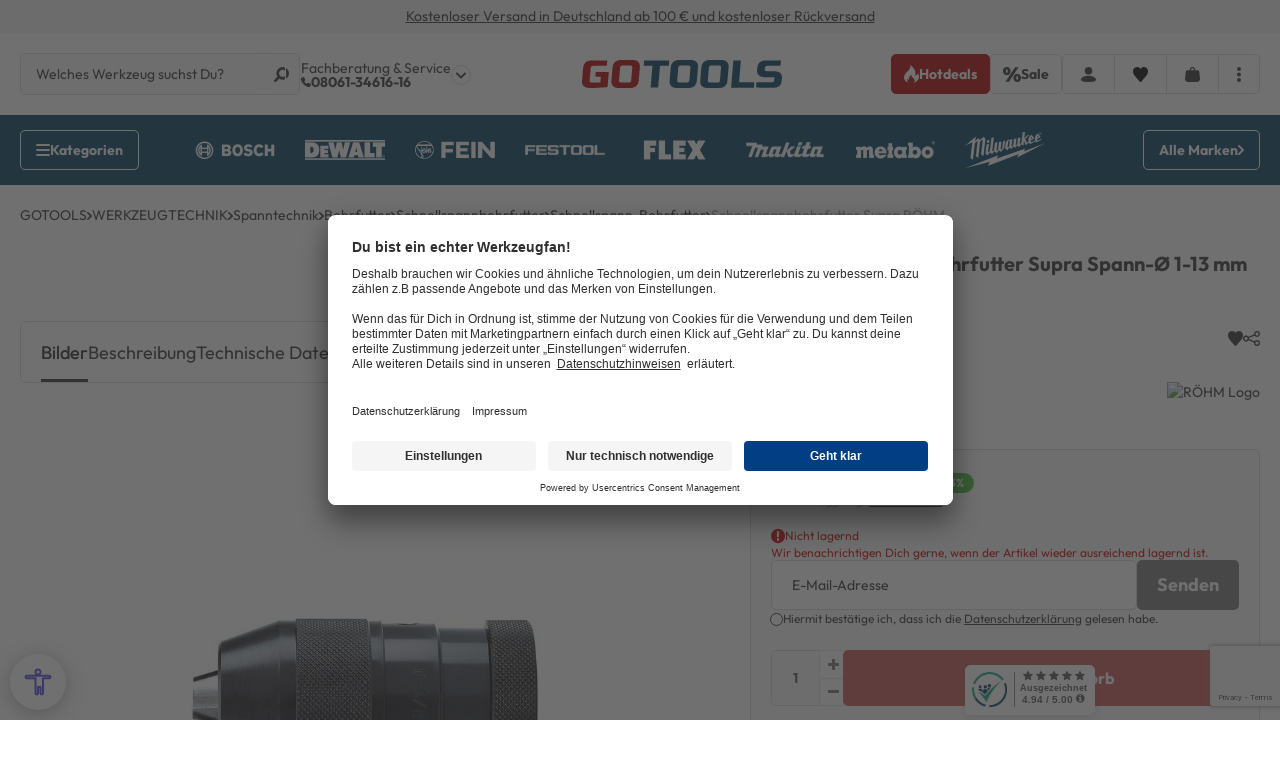

--- FILE ---
content_type: text/html; charset=utf-8
request_url: https://www.google.com/recaptcha/api2/anchor?ar=1&k=6Lcd8e0qAAAAAIzL0DKhg7JOoUWDzXwOSlBwq4Dh&co=aHR0cHM6Ly93d3cuZ290b29scy5kZTo0NDM.&hl=en&v=PoyoqOPhxBO7pBk68S4YbpHZ&size=invisible&anchor-ms=20000&execute-ms=30000&cb=lmg6p3uj8hco
body_size: 48742
content:
<!DOCTYPE HTML><html dir="ltr" lang="en"><head><meta http-equiv="Content-Type" content="text/html; charset=UTF-8">
<meta http-equiv="X-UA-Compatible" content="IE=edge">
<title>reCAPTCHA</title>
<style type="text/css">
/* cyrillic-ext */
@font-face {
  font-family: 'Roboto';
  font-style: normal;
  font-weight: 400;
  font-stretch: 100%;
  src: url(//fonts.gstatic.com/s/roboto/v48/KFO7CnqEu92Fr1ME7kSn66aGLdTylUAMa3GUBHMdazTgWw.woff2) format('woff2');
  unicode-range: U+0460-052F, U+1C80-1C8A, U+20B4, U+2DE0-2DFF, U+A640-A69F, U+FE2E-FE2F;
}
/* cyrillic */
@font-face {
  font-family: 'Roboto';
  font-style: normal;
  font-weight: 400;
  font-stretch: 100%;
  src: url(//fonts.gstatic.com/s/roboto/v48/KFO7CnqEu92Fr1ME7kSn66aGLdTylUAMa3iUBHMdazTgWw.woff2) format('woff2');
  unicode-range: U+0301, U+0400-045F, U+0490-0491, U+04B0-04B1, U+2116;
}
/* greek-ext */
@font-face {
  font-family: 'Roboto';
  font-style: normal;
  font-weight: 400;
  font-stretch: 100%;
  src: url(//fonts.gstatic.com/s/roboto/v48/KFO7CnqEu92Fr1ME7kSn66aGLdTylUAMa3CUBHMdazTgWw.woff2) format('woff2');
  unicode-range: U+1F00-1FFF;
}
/* greek */
@font-face {
  font-family: 'Roboto';
  font-style: normal;
  font-weight: 400;
  font-stretch: 100%;
  src: url(//fonts.gstatic.com/s/roboto/v48/KFO7CnqEu92Fr1ME7kSn66aGLdTylUAMa3-UBHMdazTgWw.woff2) format('woff2');
  unicode-range: U+0370-0377, U+037A-037F, U+0384-038A, U+038C, U+038E-03A1, U+03A3-03FF;
}
/* math */
@font-face {
  font-family: 'Roboto';
  font-style: normal;
  font-weight: 400;
  font-stretch: 100%;
  src: url(//fonts.gstatic.com/s/roboto/v48/KFO7CnqEu92Fr1ME7kSn66aGLdTylUAMawCUBHMdazTgWw.woff2) format('woff2');
  unicode-range: U+0302-0303, U+0305, U+0307-0308, U+0310, U+0312, U+0315, U+031A, U+0326-0327, U+032C, U+032F-0330, U+0332-0333, U+0338, U+033A, U+0346, U+034D, U+0391-03A1, U+03A3-03A9, U+03B1-03C9, U+03D1, U+03D5-03D6, U+03F0-03F1, U+03F4-03F5, U+2016-2017, U+2034-2038, U+203C, U+2040, U+2043, U+2047, U+2050, U+2057, U+205F, U+2070-2071, U+2074-208E, U+2090-209C, U+20D0-20DC, U+20E1, U+20E5-20EF, U+2100-2112, U+2114-2115, U+2117-2121, U+2123-214F, U+2190, U+2192, U+2194-21AE, U+21B0-21E5, U+21F1-21F2, U+21F4-2211, U+2213-2214, U+2216-22FF, U+2308-230B, U+2310, U+2319, U+231C-2321, U+2336-237A, U+237C, U+2395, U+239B-23B7, U+23D0, U+23DC-23E1, U+2474-2475, U+25AF, U+25B3, U+25B7, U+25BD, U+25C1, U+25CA, U+25CC, U+25FB, U+266D-266F, U+27C0-27FF, U+2900-2AFF, U+2B0E-2B11, U+2B30-2B4C, U+2BFE, U+3030, U+FF5B, U+FF5D, U+1D400-1D7FF, U+1EE00-1EEFF;
}
/* symbols */
@font-face {
  font-family: 'Roboto';
  font-style: normal;
  font-weight: 400;
  font-stretch: 100%;
  src: url(//fonts.gstatic.com/s/roboto/v48/KFO7CnqEu92Fr1ME7kSn66aGLdTylUAMaxKUBHMdazTgWw.woff2) format('woff2');
  unicode-range: U+0001-000C, U+000E-001F, U+007F-009F, U+20DD-20E0, U+20E2-20E4, U+2150-218F, U+2190, U+2192, U+2194-2199, U+21AF, U+21E6-21F0, U+21F3, U+2218-2219, U+2299, U+22C4-22C6, U+2300-243F, U+2440-244A, U+2460-24FF, U+25A0-27BF, U+2800-28FF, U+2921-2922, U+2981, U+29BF, U+29EB, U+2B00-2BFF, U+4DC0-4DFF, U+FFF9-FFFB, U+10140-1018E, U+10190-1019C, U+101A0, U+101D0-101FD, U+102E0-102FB, U+10E60-10E7E, U+1D2C0-1D2D3, U+1D2E0-1D37F, U+1F000-1F0FF, U+1F100-1F1AD, U+1F1E6-1F1FF, U+1F30D-1F30F, U+1F315, U+1F31C, U+1F31E, U+1F320-1F32C, U+1F336, U+1F378, U+1F37D, U+1F382, U+1F393-1F39F, U+1F3A7-1F3A8, U+1F3AC-1F3AF, U+1F3C2, U+1F3C4-1F3C6, U+1F3CA-1F3CE, U+1F3D4-1F3E0, U+1F3ED, U+1F3F1-1F3F3, U+1F3F5-1F3F7, U+1F408, U+1F415, U+1F41F, U+1F426, U+1F43F, U+1F441-1F442, U+1F444, U+1F446-1F449, U+1F44C-1F44E, U+1F453, U+1F46A, U+1F47D, U+1F4A3, U+1F4B0, U+1F4B3, U+1F4B9, U+1F4BB, U+1F4BF, U+1F4C8-1F4CB, U+1F4D6, U+1F4DA, U+1F4DF, U+1F4E3-1F4E6, U+1F4EA-1F4ED, U+1F4F7, U+1F4F9-1F4FB, U+1F4FD-1F4FE, U+1F503, U+1F507-1F50B, U+1F50D, U+1F512-1F513, U+1F53E-1F54A, U+1F54F-1F5FA, U+1F610, U+1F650-1F67F, U+1F687, U+1F68D, U+1F691, U+1F694, U+1F698, U+1F6AD, U+1F6B2, U+1F6B9-1F6BA, U+1F6BC, U+1F6C6-1F6CF, U+1F6D3-1F6D7, U+1F6E0-1F6EA, U+1F6F0-1F6F3, U+1F6F7-1F6FC, U+1F700-1F7FF, U+1F800-1F80B, U+1F810-1F847, U+1F850-1F859, U+1F860-1F887, U+1F890-1F8AD, U+1F8B0-1F8BB, U+1F8C0-1F8C1, U+1F900-1F90B, U+1F93B, U+1F946, U+1F984, U+1F996, U+1F9E9, U+1FA00-1FA6F, U+1FA70-1FA7C, U+1FA80-1FA89, U+1FA8F-1FAC6, U+1FACE-1FADC, U+1FADF-1FAE9, U+1FAF0-1FAF8, U+1FB00-1FBFF;
}
/* vietnamese */
@font-face {
  font-family: 'Roboto';
  font-style: normal;
  font-weight: 400;
  font-stretch: 100%;
  src: url(//fonts.gstatic.com/s/roboto/v48/KFO7CnqEu92Fr1ME7kSn66aGLdTylUAMa3OUBHMdazTgWw.woff2) format('woff2');
  unicode-range: U+0102-0103, U+0110-0111, U+0128-0129, U+0168-0169, U+01A0-01A1, U+01AF-01B0, U+0300-0301, U+0303-0304, U+0308-0309, U+0323, U+0329, U+1EA0-1EF9, U+20AB;
}
/* latin-ext */
@font-face {
  font-family: 'Roboto';
  font-style: normal;
  font-weight: 400;
  font-stretch: 100%;
  src: url(//fonts.gstatic.com/s/roboto/v48/KFO7CnqEu92Fr1ME7kSn66aGLdTylUAMa3KUBHMdazTgWw.woff2) format('woff2');
  unicode-range: U+0100-02BA, U+02BD-02C5, U+02C7-02CC, U+02CE-02D7, U+02DD-02FF, U+0304, U+0308, U+0329, U+1D00-1DBF, U+1E00-1E9F, U+1EF2-1EFF, U+2020, U+20A0-20AB, U+20AD-20C0, U+2113, U+2C60-2C7F, U+A720-A7FF;
}
/* latin */
@font-face {
  font-family: 'Roboto';
  font-style: normal;
  font-weight: 400;
  font-stretch: 100%;
  src: url(//fonts.gstatic.com/s/roboto/v48/KFO7CnqEu92Fr1ME7kSn66aGLdTylUAMa3yUBHMdazQ.woff2) format('woff2');
  unicode-range: U+0000-00FF, U+0131, U+0152-0153, U+02BB-02BC, U+02C6, U+02DA, U+02DC, U+0304, U+0308, U+0329, U+2000-206F, U+20AC, U+2122, U+2191, U+2193, U+2212, U+2215, U+FEFF, U+FFFD;
}
/* cyrillic-ext */
@font-face {
  font-family: 'Roboto';
  font-style: normal;
  font-weight: 500;
  font-stretch: 100%;
  src: url(//fonts.gstatic.com/s/roboto/v48/KFO7CnqEu92Fr1ME7kSn66aGLdTylUAMa3GUBHMdazTgWw.woff2) format('woff2');
  unicode-range: U+0460-052F, U+1C80-1C8A, U+20B4, U+2DE0-2DFF, U+A640-A69F, U+FE2E-FE2F;
}
/* cyrillic */
@font-face {
  font-family: 'Roboto';
  font-style: normal;
  font-weight: 500;
  font-stretch: 100%;
  src: url(//fonts.gstatic.com/s/roboto/v48/KFO7CnqEu92Fr1ME7kSn66aGLdTylUAMa3iUBHMdazTgWw.woff2) format('woff2');
  unicode-range: U+0301, U+0400-045F, U+0490-0491, U+04B0-04B1, U+2116;
}
/* greek-ext */
@font-face {
  font-family: 'Roboto';
  font-style: normal;
  font-weight: 500;
  font-stretch: 100%;
  src: url(//fonts.gstatic.com/s/roboto/v48/KFO7CnqEu92Fr1ME7kSn66aGLdTylUAMa3CUBHMdazTgWw.woff2) format('woff2');
  unicode-range: U+1F00-1FFF;
}
/* greek */
@font-face {
  font-family: 'Roboto';
  font-style: normal;
  font-weight: 500;
  font-stretch: 100%;
  src: url(//fonts.gstatic.com/s/roboto/v48/KFO7CnqEu92Fr1ME7kSn66aGLdTylUAMa3-UBHMdazTgWw.woff2) format('woff2');
  unicode-range: U+0370-0377, U+037A-037F, U+0384-038A, U+038C, U+038E-03A1, U+03A3-03FF;
}
/* math */
@font-face {
  font-family: 'Roboto';
  font-style: normal;
  font-weight: 500;
  font-stretch: 100%;
  src: url(//fonts.gstatic.com/s/roboto/v48/KFO7CnqEu92Fr1ME7kSn66aGLdTylUAMawCUBHMdazTgWw.woff2) format('woff2');
  unicode-range: U+0302-0303, U+0305, U+0307-0308, U+0310, U+0312, U+0315, U+031A, U+0326-0327, U+032C, U+032F-0330, U+0332-0333, U+0338, U+033A, U+0346, U+034D, U+0391-03A1, U+03A3-03A9, U+03B1-03C9, U+03D1, U+03D5-03D6, U+03F0-03F1, U+03F4-03F5, U+2016-2017, U+2034-2038, U+203C, U+2040, U+2043, U+2047, U+2050, U+2057, U+205F, U+2070-2071, U+2074-208E, U+2090-209C, U+20D0-20DC, U+20E1, U+20E5-20EF, U+2100-2112, U+2114-2115, U+2117-2121, U+2123-214F, U+2190, U+2192, U+2194-21AE, U+21B0-21E5, U+21F1-21F2, U+21F4-2211, U+2213-2214, U+2216-22FF, U+2308-230B, U+2310, U+2319, U+231C-2321, U+2336-237A, U+237C, U+2395, U+239B-23B7, U+23D0, U+23DC-23E1, U+2474-2475, U+25AF, U+25B3, U+25B7, U+25BD, U+25C1, U+25CA, U+25CC, U+25FB, U+266D-266F, U+27C0-27FF, U+2900-2AFF, U+2B0E-2B11, U+2B30-2B4C, U+2BFE, U+3030, U+FF5B, U+FF5D, U+1D400-1D7FF, U+1EE00-1EEFF;
}
/* symbols */
@font-face {
  font-family: 'Roboto';
  font-style: normal;
  font-weight: 500;
  font-stretch: 100%;
  src: url(//fonts.gstatic.com/s/roboto/v48/KFO7CnqEu92Fr1ME7kSn66aGLdTylUAMaxKUBHMdazTgWw.woff2) format('woff2');
  unicode-range: U+0001-000C, U+000E-001F, U+007F-009F, U+20DD-20E0, U+20E2-20E4, U+2150-218F, U+2190, U+2192, U+2194-2199, U+21AF, U+21E6-21F0, U+21F3, U+2218-2219, U+2299, U+22C4-22C6, U+2300-243F, U+2440-244A, U+2460-24FF, U+25A0-27BF, U+2800-28FF, U+2921-2922, U+2981, U+29BF, U+29EB, U+2B00-2BFF, U+4DC0-4DFF, U+FFF9-FFFB, U+10140-1018E, U+10190-1019C, U+101A0, U+101D0-101FD, U+102E0-102FB, U+10E60-10E7E, U+1D2C0-1D2D3, U+1D2E0-1D37F, U+1F000-1F0FF, U+1F100-1F1AD, U+1F1E6-1F1FF, U+1F30D-1F30F, U+1F315, U+1F31C, U+1F31E, U+1F320-1F32C, U+1F336, U+1F378, U+1F37D, U+1F382, U+1F393-1F39F, U+1F3A7-1F3A8, U+1F3AC-1F3AF, U+1F3C2, U+1F3C4-1F3C6, U+1F3CA-1F3CE, U+1F3D4-1F3E0, U+1F3ED, U+1F3F1-1F3F3, U+1F3F5-1F3F7, U+1F408, U+1F415, U+1F41F, U+1F426, U+1F43F, U+1F441-1F442, U+1F444, U+1F446-1F449, U+1F44C-1F44E, U+1F453, U+1F46A, U+1F47D, U+1F4A3, U+1F4B0, U+1F4B3, U+1F4B9, U+1F4BB, U+1F4BF, U+1F4C8-1F4CB, U+1F4D6, U+1F4DA, U+1F4DF, U+1F4E3-1F4E6, U+1F4EA-1F4ED, U+1F4F7, U+1F4F9-1F4FB, U+1F4FD-1F4FE, U+1F503, U+1F507-1F50B, U+1F50D, U+1F512-1F513, U+1F53E-1F54A, U+1F54F-1F5FA, U+1F610, U+1F650-1F67F, U+1F687, U+1F68D, U+1F691, U+1F694, U+1F698, U+1F6AD, U+1F6B2, U+1F6B9-1F6BA, U+1F6BC, U+1F6C6-1F6CF, U+1F6D3-1F6D7, U+1F6E0-1F6EA, U+1F6F0-1F6F3, U+1F6F7-1F6FC, U+1F700-1F7FF, U+1F800-1F80B, U+1F810-1F847, U+1F850-1F859, U+1F860-1F887, U+1F890-1F8AD, U+1F8B0-1F8BB, U+1F8C0-1F8C1, U+1F900-1F90B, U+1F93B, U+1F946, U+1F984, U+1F996, U+1F9E9, U+1FA00-1FA6F, U+1FA70-1FA7C, U+1FA80-1FA89, U+1FA8F-1FAC6, U+1FACE-1FADC, U+1FADF-1FAE9, U+1FAF0-1FAF8, U+1FB00-1FBFF;
}
/* vietnamese */
@font-face {
  font-family: 'Roboto';
  font-style: normal;
  font-weight: 500;
  font-stretch: 100%;
  src: url(//fonts.gstatic.com/s/roboto/v48/KFO7CnqEu92Fr1ME7kSn66aGLdTylUAMa3OUBHMdazTgWw.woff2) format('woff2');
  unicode-range: U+0102-0103, U+0110-0111, U+0128-0129, U+0168-0169, U+01A0-01A1, U+01AF-01B0, U+0300-0301, U+0303-0304, U+0308-0309, U+0323, U+0329, U+1EA0-1EF9, U+20AB;
}
/* latin-ext */
@font-face {
  font-family: 'Roboto';
  font-style: normal;
  font-weight: 500;
  font-stretch: 100%;
  src: url(//fonts.gstatic.com/s/roboto/v48/KFO7CnqEu92Fr1ME7kSn66aGLdTylUAMa3KUBHMdazTgWw.woff2) format('woff2');
  unicode-range: U+0100-02BA, U+02BD-02C5, U+02C7-02CC, U+02CE-02D7, U+02DD-02FF, U+0304, U+0308, U+0329, U+1D00-1DBF, U+1E00-1E9F, U+1EF2-1EFF, U+2020, U+20A0-20AB, U+20AD-20C0, U+2113, U+2C60-2C7F, U+A720-A7FF;
}
/* latin */
@font-face {
  font-family: 'Roboto';
  font-style: normal;
  font-weight: 500;
  font-stretch: 100%;
  src: url(//fonts.gstatic.com/s/roboto/v48/KFO7CnqEu92Fr1ME7kSn66aGLdTylUAMa3yUBHMdazQ.woff2) format('woff2');
  unicode-range: U+0000-00FF, U+0131, U+0152-0153, U+02BB-02BC, U+02C6, U+02DA, U+02DC, U+0304, U+0308, U+0329, U+2000-206F, U+20AC, U+2122, U+2191, U+2193, U+2212, U+2215, U+FEFF, U+FFFD;
}
/* cyrillic-ext */
@font-face {
  font-family: 'Roboto';
  font-style: normal;
  font-weight: 900;
  font-stretch: 100%;
  src: url(//fonts.gstatic.com/s/roboto/v48/KFO7CnqEu92Fr1ME7kSn66aGLdTylUAMa3GUBHMdazTgWw.woff2) format('woff2');
  unicode-range: U+0460-052F, U+1C80-1C8A, U+20B4, U+2DE0-2DFF, U+A640-A69F, U+FE2E-FE2F;
}
/* cyrillic */
@font-face {
  font-family: 'Roboto';
  font-style: normal;
  font-weight: 900;
  font-stretch: 100%;
  src: url(//fonts.gstatic.com/s/roboto/v48/KFO7CnqEu92Fr1ME7kSn66aGLdTylUAMa3iUBHMdazTgWw.woff2) format('woff2');
  unicode-range: U+0301, U+0400-045F, U+0490-0491, U+04B0-04B1, U+2116;
}
/* greek-ext */
@font-face {
  font-family: 'Roboto';
  font-style: normal;
  font-weight: 900;
  font-stretch: 100%;
  src: url(//fonts.gstatic.com/s/roboto/v48/KFO7CnqEu92Fr1ME7kSn66aGLdTylUAMa3CUBHMdazTgWw.woff2) format('woff2');
  unicode-range: U+1F00-1FFF;
}
/* greek */
@font-face {
  font-family: 'Roboto';
  font-style: normal;
  font-weight: 900;
  font-stretch: 100%;
  src: url(//fonts.gstatic.com/s/roboto/v48/KFO7CnqEu92Fr1ME7kSn66aGLdTylUAMa3-UBHMdazTgWw.woff2) format('woff2');
  unicode-range: U+0370-0377, U+037A-037F, U+0384-038A, U+038C, U+038E-03A1, U+03A3-03FF;
}
/* math */
@font-face {
  font-family: 'Roboto';
  font-style: normal;
  font-weight: 900;
  font-stretch: 100%;
  src: url(//fonts.gstatic.com/s/roboto/v48/KFO7CnqEu92Fr1ME7kSn66aGLdTylUAMawCUBHMdazTgWw.woff2) format('woff2');
  unicode-range: U+0302-0303, U+0305, U+0307-0308, U+0310, U+0312, U+0315, U+031A, U+0326-0327, U+032C, U+032F-0330, U+0332-0333, U+0338, U+033A, U+0346, U+034D, U+0391-03A1, U+03A3-03A9, U+03B1-03C9, U+03D1, U+03D5-03D6, U+03F0-03F1, U+03F4-03F5, U+2016-2017, U+2034-2038, U+203C, U+2040, U+2043, U+2047, U+2050, U+2057, U+205F, U+2070-2071, U+2074-208E, U+2090-209C, U+20D0-20DC, U+20E1, U+20E5-20EF, U+2100-2112, U+2114-2115, U+2117-2121, U+2123-214F, U+2190, U+2192, U+2194-21AE, U+21B0-21E5, U+21F1-21F2, U+21F4-2211, U+2213-2214, U+2216-22FF, U+2308-230B, U+2310, U+2319, U+231C-2321, U+2336-237A, U+237C, U+2395, U+239B-23B7, U+23D0, U+23DC-23E1, U+2474-2475, U+25AF, U+25B3, U+25B7, U+25BD, U+25C1, U+25CA, U+25CC, U+25FB, U+266D-266F, U+27C0-27FF, U+2900-2AFF, U+2B0E-2B11, U+2B30-2B4C, U+2BFE, U+3030, U+FF5B, U+FF5D, U+1D400-1D7FF, U+1EE00-1EEFF;
}
/* symbols */
@font-face {
  font-family: 'Roboto';
  font-style: normal;
  font-weight: 900;
  font-stretch: 100%;
  src: url(//fonts.gstatic.com/s/roboto/v48/KFO7CnqEu92Fr1ME7kSn66aGLdTylUAMaxKUBHMdazTgWw.woff2) format('woff2');
  unicode-range: U+0001-000C, U+000E-001F, U+007F-009F, U+20DD-20E0, U+20E2-20E4, U+2150-218F, U+2190, U+2192, U+2194-2199, U+21AF, U+21E6-21F0, U+21F3, U+2218-2219, U+2299, U+22C4-22C6, U+2300-243F, U+2440-244A, U+2460-24FF, U+25A0-27BF, U+2800-28FF, U+2921-2922, U+2981, U+29BF, U+29EB, U+2B00-2BFF, U+4DC0-4DFF, U+FFF9-FFFB, U+10140-1018E, U+10190-1019C, U+101A0, U+101D0-101FD, U+102E0-102FB, U+10E60-10E7E, U+1D2C0-1D2D3, U+1D2E0-1D37F, U+1F000-1F0FF, U+1F100-1F1AD, U+1F1E6-1F1FF, U+1F30D-1F30F, U+1F315, U+1F31C, U+1F31E, U+1F320-1F32C, U+1F336, U+1F378, U+1F37D, U+1F382, U+1F393-1F39F, U+1F3A7-1F3A8, U+1F3AC-1F3AF, U+1F3C2, U+1F3C4-1F3C6, U+1F3CA-1F3CE, U+1F3D4-1F3E0, U+1F3ED, U+1F3F1-1F3F3, U+1F3F5-1F3F7, U+1F408, U+1F415, U+1F41F, U+1F426, U+1F43F, U+1F441-1F442, U+1F444, U+1F446-1F449, U+1F44C-1F44E, U+1F453, U+1F46A, U+1F47D, U+1F4A3, U+1F4B0, U+1F4B3, U+1F4B9, U+1F4BB, U+1F4BF, U+1F4C8-1F4CB, U+1F4D6, U+1F4DA, U+1F4DF, U+1F4E3-1F4E6, U+1F4EA-1F4ED, U+1F4F7, U+1F4F9-1F4FB, U+1F4FD-1F4FE, U+1F503, U+1F507-1F50B, U+1F50D, U+1F512-1F513, U+1F53E-1F54A, U+1F54F-1F5FA, U+1F610, U+1F650-1F67F, U+1F687, U+1F68D, U+1F691, U+1F694, U+1F698, U+1F6AD, U+1F6B2, U+1F6B9-1F6BA, U+1F6BC, U+1F6C6-1F6CF, U+1F6D3-1F6D7, U+1F6E0-1F6EA, U+1F6F0-1F6F3, U+1F6F7-1F6FC, U+1F700-1F7FF, U+1F800-1F80B, U+1F810-1F847, U+1F850-1F859, U+1F860-1F887, U+1F890-1F8AD, U+1F8B0-1F8BB, U+1F8C0-1F8C1, U+1F900-1F90B, U+1F93B, U+1F946, U+1F984, U+1F996, U+1F9E9, U+1FA00-1FA6F, U+1FA70-1FA7C, U+1FA80-1FA89, U+1FA8F-1FAC6, U+1FACE-1FADC, U+1FADF-1FAE9, U+1FAF0-1FAF8, U+1FB00-1FBFF;
}
/* vietnamese */
@font-face {
  font-family: 'Roboto';
  font-style: normal;
  font-weight: 900;
  font-stretch: 100%;
  src: url(//fonts.gstatic.com/s/roboto/v48/KFO7CnqEu92Fr1ME7kSn66aGLdTylUAMa3OUBHMdazTgWw.woff2) format('woff2');
  unicode-range: U+0102-0103, U+0110-0111, U+0128-0129, U+0168-0169, U+01A0-01A1, U+01AF-01B0, U+0300-0301, U+0303-0304, U+0308-0309, U+0323, U+0329, U+1EA0-1EF9, U+20AB;
}
/* latin-ext */
@font-face {
  font-family: 'Roboto';
  font-style: normal;
  font-weight: 900;
  font-stretch: 100%;
  src: url(//fonts.gstatic.com/s/roboto/v48/KFO7CnqEu92Fr1ME7kSn66aGLdTylUAMa3KUBHMdazTgWw.woff2) format('woff2');
  unicode-range: U+0100-02BA, U+02BD-02C5, U+02C7-02CC, U+02CE-02D7, U+02DD-02FF, U+0304, U+0308, U+0329, U+1D00-1DBF, U+1E00-1E9F, U+1EF2-1EFF, U+2020, U+20A0-20AB, U+20AD-20C0, U+2113, U+2C60-2C7F, U+A720-A7FF;
}
/* latin */
@font-face {
  font-family: 'Roboto';
  font-style: normal;
  font-weight: 900;
  font-stretch: 100%;
  src: url(//fonts.gstatic.com/s/roboto/v48/KFO7CnqEu92Fr1ME7kSn66aGLdTylUAMa3yUBHMdazQ.woff2) format('woff2');
  unicode-range: U+0000-00FF, U+0131, U+0152-0153, U+02BB-02BC, U+02C6, U+02DA, U+02DC, U+0304, U+0308, U+0329, U+2000-206F, U+20AC, U+2122, U+2191, U+2193, U+2212, U+2215, U+FEFF, U+FFFD;
}

</style>
<link rel="stylesheet" type="text/css" href="https://www.gstatic.com/recaptcha/releases/PoyoqOPhxBO7pBk68S4YbpHZ/styles__ltr.css">
<script nonce="h-IIoeZNqkgHJwCJSFZpqw" type="text/javascript">window['__recaptcha_api'] = 'https://www.google.com/recaptcha/api2/';</script>
<script type="text/javascript" src="https://www.gstatic.com/recaptcha/releases/PoyoqOPhxBO7pBk68S4YbpHZ/recaptcha__en.js" nonce="h-IIoeZNqkgHJwCJSFZpqw">
      
    </script></head>
<body><div id="rc-anchor-alert" class="rc-anchor-alert"></div>
<input type="hidden" id="recaptcha-token" value="[base64]">
<script type="text/javascript" nonce="h-IIoeZNqkgHJwCJSFZpqw">
      recaptcha.anchor.Main.init("[\x22ainput\x22,[\x22bgdata\x22,\x22\x22,\[base64]/[base64]/[base64]/bmV3IHJbeF0oY1swXSk6RT09Mj9uZXcgclt4XShjWzBdLGNbMV0pOkU9PTM/bmV3IHJbeF0oY1swXSxjWzFdLGNbMl0pOkU9PTQ/[base64]/[base64]/[base64]/[base64]/[base64]/[base64]/[base64]/[base64]\x22,\[base64]\\u003d\x22,\[base64]/DqMO+esO+woQ9P8KnPWDCksO6w4PChV3CgShVw67Cs8OOw78CS01mE8KAPRnCqR/ChFUhwrnDk8Onw6rDrRjDtxZ1OBVufMKRwrsBJMOfw61hwoxNOcKKwqvDlsO/w6kfw5HCkSRfFhvCk8Omw5xRXsKbw6TDlMK0w4jChho5wpx4Sgw1XHoGw4Bqwpllw65GNsKOO8O4w6zDhmxZKcOxw7/Di8O3AmVJw43CmlDDskXDvh/Cp8KfdhhdNcO3cMOzw4hNw5bCmXjCusOmw6rCnMO0w5MQc1JEb8OHaSPCjcOrCjY5w7UlwpXDtcOXw7TCqcOHwpHCth1lw6HCnsK9woxSwo7Dghh4wp/DtsK1w4BpwoUOAcKqJ8OWw6HDsXpkTRBTwo7DksKFwpnCrF3DsH3DpyTCh2vCmxjDom0YwrYuSCHCpcKmw6jClMKuwqJyAT3CmMKKw4/DtX5rOsKCw77ClSBQwo1mGVwTwpA6KFXDhGM9w7wcMlx1wpPChVQ+wqZbHcKNXwTDrXHCj8ONw7HDrsKra8K9wqYuwqHCs8K3wp1mJcOCwoTCmMKZPsKKZRPDmMOIHw/DpUh/P8KrwqPChcOMcMKldcKSwrDCk1/Dry7DkgTCqTjCp8OHPAskw5Viw6XDssKiK1bDnmHCnRYEw7nCusK3MsKHwpMlw61jwoLCpsOoScOgAELCjMKUw5zDsx/CqWfDncKyw51SKsOcRXUfVMK6BsK6EMK7D2I+EsKUwrQ0HFvCoMKZTcOHw4Ebwr8xaWtzw7tvworDm8KzS8KVwpA2w4vDo8KpwqzDk1gqfMKEwrfDsV7DqMKew7I5wr5ewqvCu8OUw7TCvhhGw5JKwrNrw6jCmgHDkVhMbmpYSsKhwr0lR8OMw5bDlE/[base64]/CiMOMXsK7wqbCjT3DvGhxwpgLw7cTwoRNwpkww6RyY8KUU8Kzw5DCuMK5I8KlIGHDqwcsRMObwq/DtsO5w71sSMOzAMOCwqbDv8OucWhdwr3Ck1DDlsO6IcOmwoDCnhrCt25QacO8TzlSM8O3w4lIw7gRwrrCs8OvFSt6w6bCpQTDp8K4dhR9w6LDrgrCjcOEwrfDtlzCmj0+AlDDtxczCMK6wq7CjBXCt8OJHifDqjBNIXlBV8KncGTCusO9wpZrwoc/w5VJBMKlwqDDjsOow7nDh1LDghgkLsK+YMOvJXzChcOeXCYoNsO4XWF0KzDDhsKMwrLDrmvCj8KYw60Rw609woIjw4wZXlDCosOxZcKfHMO6FMOzWcKBw619w5VMSWAFaUprw7jDnV/CkVcGw7rDsMOUMyRaMyrDlcOIOEtDaMKeLTvCtcKwAigMw7xLw6zChMOibkvCnSjCi8K8w7fCp8KvFErCmUXDhzzCusO5GgHDpCE5fQ/CvgtPw7nCosOaQ07Dpjw5w7jCp8Ktw4XCtsKWaFRPfiQ2CcKtwqxVAcOYJ2JHw5gtw6zCmxLDtcOww48obk5lwqxRw6RLw4vDiT7CjMOWw40WwowFw7/DvW1YF0rDlQrCqEJDFTMPecKmwqhBXsO0wpPCt8KLOsOTwonCqcOIOzlbOCnDo8OOw4M4TyPDkkEZCSQrOMOeIDPCpcKUw5gmYAJDQC/[base64]/w7rCm0Fcw58wacK3c8OiT0jChFR9w59QLE7DuQfChsORw4rCh1NsbjzDhWpQf8OPw6xeMDhDel5UVEkXL1/Ck1/CpMKMNB/DoAzDoRrCjSbDmk3Dn37Ci27Dm8OJBsKzQ2vDt8OjRUEzAEdsfj/DhnsfdFBeccOTworDusOxXcKTecOOC8OUSS4aV0lXw7LCmsOWBkpPw6jDnXbDvcOmwpnDtGjChm4jw5FJwqotCcK/[base64]/BzVTTDLCh8KfSsO8woIlfsKCwoTCn2zDisKLI8OyQybDiAIXwqbCjCHCiBoTb8KWwo3DjifCo8KvOMKEcy8uX8OpwrgECjfCtz/CoW0wPcO9C8KgwrnDrD7DkcOvWCTCrwbDn14eU8KQwpvCul3CgUvCkUTCjxLDsCTCs0dJGRjCqcKfL8OPwqzCmcOmRwAcw7bDmsOaw7RrVAkIMcKGwod8CMOxw6pnw6vCrcK6OmcLwqPCoR4Aw7/DvAFOwopVwphTdlPClsOOw6fCo8K7eAfCn3PCtcK9OsOewoBIH03DsV/Dr2oFMcO3w4d/UsOPH1LCmHrDnh5Nw5xgBD/DqcO2wp4awqbDiUPDsyNTNABbJMOdBiI6w4Q4EMKDw5o/woVxXUg1w4o2wpnDt8O4HsKGw5rCvDjClU4ubALDtsK+dG4bw4bCszvDkcKuwpoQewjDhcO8AULCv8OnACovbsKXXMO9w7FDWlLDtcOnw7PDujLCi8OrS8KuUcKJc8OQfAUjKcONwojDsVslwq0vB3DDnTrDqXTCjMOtFwY+w6/DhcKTw6vCocK7wp4ow69ow6Ujw541woMbwofDjsKrw5Zkwpp5VUDCvcKTwpUUwodsw6JqH8OsMMKxw7zCjMOyw6MhN1DDosO2w5nCtEPDjcKawrvCt8KUwpIcfsOeTcKtUsO/esKDwqE3KsO8eB9hw7vDhRY1w4BFw6LDjgPDjcOJRMOLFiTDisKsw5rDixFhwrYmaQEkw5Q7ZcK/IcKdw7FoPiVhwo1APwvColBBVsOZSDMJcMK4w7zCti9jWcKJW8KsZ8O9ABnDqgvDmMOfw53CtsK3wq7DpsOSSMKdwrsQT8Kjw7YVwrjCii0swopywq3DiCLDtDwWGMOTAsOZUCcwwqwFaMKdDcOmbh1ECHfCvxjDiU/DgRbDvcOmc8OJwp3Dvy1/woM7W8KxNQzCvcOgw6tGeXdew7o/w6wGasOSwqkqMFfDuxEUwqBPwoYUVX83w4nDl8Oud3PCuQXCvcKUX8KRKcKObyp2LcK+wpPCrsO0wrBSGcODw4QLPGotXnvCiMKDw6w/[base64]/akTDkMKJw4nDsCAdw51ww4/Dq8OjOcKiJsKHKSpdw7ZoWcOeTVRGwpPDnyTDmGB/wqpYOjbDvsK6PzZRWTbChsO7wqQrK8Ktw6fCh8OVw4rDnhwaQ3zCk8Knw6PDrl4nwr7DmcOnwpwLwqLDvMKjwr7ClMKyUm4JwozCgBvDkg8yw6HCrcKGwpAXAsKqw4dYO8KHw7AKMMKpw6TCiMKvd8O5HcKtw4fCm1/Cv8Kdw68MfMOQLMKoY8OMw6/CusOqF8O0MTHDoSU5w6Few6HCuMO5FsK7PMOzYsKJTFcOBi/CkT3DmMKAWG0dw5knw6HClmhHaVHCuwNNJcO2dMOwworDvMOHwqvDty/CqSrDvGlcw7/CsxHClsO6wq7DpiXDkMOmwoIHw74sw5Auw4kqaTrCsgDDolEWw7fCvgpNKMOpwr0ZwrBpF8KEw7/Ct8OlIMK3w6nDjizCkybCsi3DhcKjBxAMwopVT18qwp7DvCkHHCDDgMK2EcKhZm3DmsOmFMORFsK5EFDDuAvCs8OkYFQyQsOtbMKewqzDh0bDu2c/woXDjMO/V8Ovw5XCjXPDjcONw43DgsK1DMOdwqHDtztxw4pncMK1w4HDliRJe2/CmyAJwq/DncK9WsK6wo/DuMKyF8Onw4ptVsKydcKEGsOoNkJnw4pCwotIwqJqwrXDoHdSwo5HYHDCpG1gwrDDlsOxSicHfSJ8Y2LCl8Omwq/DkG19wrZgTDF/MyMhwrs9fWQEB2UwDG/CqjF+w7bDrnLCpMK7w5XCu2NfLkcawonDhz/ChsO9w7JPw55iw6HDt8KkwqQhbi7CssKVwqF0wpJJwrTCk8KZwpnDoWNHZWFGw7NCDEk/X3HDqsK/[base64]/JsKeDcO1XcK1IyPCmMKvw6MPwpHDtDnDjknDgcKswqtIeX8XAWHCp8OLwobDrCLCicKUbMKYFyEfGcOZwr9lQ8O/wrEbH8OswqFBCMOEPMO2w6AzD8KvFMOSwqPCj1piw7YlDG/CpmjDiMKwwrXCljU1RhXDl8OYwqwbw7bClcORw43DhXfChBUuRVwsGMOwwqt1YcKcw6vCicKBfcK+EsK/[base64]/wqcPwqvCl8KowofDvXvDm8OfGMKzw73Cui1IBk4yDDrCjsKqwppyw59bwq5lKcKCOsKuwrnDqBLCnh0yw7ERP3DDqcKswokTckhZGcKQwpkwUsOaUm1kw70AwqFXAy/[base64]/[base64]/[base64]/DryVUwrbDgTLDizoaw6fDncO5PDnCucOrLMKmw79za8OCw6l4w4Rvwp3CgMOFwqgifAbDvsONEDExw5XCtU1IMcONDC/Dkkl5SELDosKPQQrCrMOmw5wPw7LCkMKsE8K+S3jDvMKTOUh4ZUYDbsKXDDkqwo9bCcKPwqPCjxJDck7CrxzDvRwmSsKCwp9+QxEZcRfCp8K3w5Iod8KnX8OVaRZow5lWwq/Csy3CusKGw7/CgsKEw4fDrzUcwozCm2YYwqzCtsKhbcKKw7DCgcKNXW3DrMKeVsKaK8KGw7FwJ8O3bkPDocKZLj/DgcO9wqfDh8OZM8KWw67DonbCocOuVsKNwrgdAwTDvcOkMsO4w6xVwqBnw6cVScKpXU1ywpR4w4FYEsKww6LDjWpAUsKrRSRpwrrDrcOYwrsZw6N9w4hpwr7Cr8KPVMO/VsOTwq9qwrvCpiLCm8O5OjpuaMOLRMKid2ttCFPCpMOnB8KkwrkEEcKlwohiwrF5wqRhRcKKw7rCusO3wqMCMsKRP8OtbhXDi8Kswo3DgcKCwp7CrG1mBcK8wrrDqnQ3w4vDuMOuDMO6w5XCncOOVXZww5fCkDU/wo3CpsKLV3U7esO7Qx7DuMOZwpfDnCR3MsKMUkXDm8KkNy19RMO0SVROw6DCjToOw5RPAnfDmcKew7TDvsOkw7rDusOLSsO7w7fDqsKqdMOZw5LDvcKgwpzDv0AZOcODw5LDoMOKw5wAHjQbaMOow4jDlgRdw4FTw5DDvENSwpnDvU/DhcKVw6XDvcOpwqTCu8K7IcOTPcKhcsO4w5hqw4plw7RPwq7CpMOFw4pzfcKGdTTCmArClEbDkcK/w4LCj0/[base64]/wqcawro4wpkEw4dzOcOjwofChn4GAMOtVkTCrcOTITnCqhhER2/CrTbDn0zCrcKFwopKw7BOKwnDtxs6wo/CqMKjw4owSMK3ZRDDnhvDo8O8w5haWMOTw6c0esOiwqzCmsKMw6/[base64]/Dk8Kxw4Yow5TDuQptwoVpw6jDuj1Yw47CoWhnw5/DkcKtFlcsQ8O0wrNdFFLDqGfDk8KrwqV5wrHCklzDisK/w6gVXy0LwoM9w4rCrsKbfcKgwoLDi8KWw5EywoXCoMOCwopJDMOnw6RWw6jCpyZUNiElwozDlCc6wq3ClcK9C8KUwrJcE8OEasO/wpMVwpnDpsOJwoTDsDPDvS7DhjPDlC/CnsOGVlTCrMOyw5ptfV7Dhz/DnmHDjS/[base64]/CtCTCssOywpbDo8KZUxjDpBHDucKbSMOuDW01EUwZw7zDjsO3w70nwoE5w75ww58xEWRRC3EGwr/CuC9sd8Oxw6TCjMOidXTCssKjRmscwoBJaMO9wp/[base64]/Dk3VWdsOwHEDCuC/CvsOINcO7w7jDiGN2O8KyJ8KPwpoiwqHDv07DixM3w4XDl8KEX8O/OsOrwotsw5BnKcO9QhN9w5pmUEPDjsOww5QLB8O/woPCgFlSAsK2wrjCocKbwqfDnw1FC8KhDcK8w7Y6ZGNIw4Udwr3Cl8Kgwq5JCDvDnCfCkcKfwpJFwqQBwrjCrSJdM8OyYzZUw4TDjVLDmsOxw61swrfCp8OxfWBef8OywozDtsKxH8Ocw7F/wpoYw5hEL8Onw5fCmsKVw6TDhMOgw6MMMsO2PUzCmzAuwpVkw6EOL8OELDpZMwrDtsK9TRsRPEV/wogtwp3Cph/CvlJkwqAQDsOLAMOIwq1JCcOySmk/wq/CmcKuUMORwqDDpG90TcKKwqjCpsO+RTbDlMOfcsO9w6TDucKYKMOUVMO3wpjDv3AZw4AwwrrDvUlre8Kzai5Fw5zCtDPCp8OrZ8O7YMO7wpXCs8OWUsKlwo/DtMOtwoVNJhADwofCk8Oow6JWYcKFRMK1wqQAX8KMwrFSw6LCssONZMKXw5rDnsKmSFDDjAbDncKkw5DCr8OvSVB9EsO0HMO5woAIwqESKEURJDorwrLCoxHClcK4Y1/DgXbDh1UMQSbDoT5FLcKkTsOjGn3Cm13DkcKmwoVHw6BQDATCqcKQw6sdAVnCrQzDsGx8BsOgw77DohVYw7LDmcOOOQE5w67CmsOAYV7CilcNw6F+e8KHcsKYwpPDh1zDs8OwwqrCjsKXwodYccOmwqvCsCQWw4bDgsOZey/CkhgsPQ/CklzDlcOdw7twcwHDqWzDkMOhwrsBwqbDvGPDlD4pw4XCoQjCt8OnM34aP0XCnDPDmcOXwrXCi8KYb3rCiW7DnMOAYcK8w5rCujBLw401FsKHay9cfMOkwpICwoTDlVlwQ8KnIhpxw6vDrcKawq/[base64]/wpsRwrfCo8K8M8K+wpbCncKQBcOLw6LDpsO3w4TDr2zDnzMgw5FVNMKRwoTCnsKSQMKtw6vDp8OwCRM6w4fDnMKJFcKjJcKMw68UTcK6R8Kbw48RLsKoAXQCwoHCoMOmVzpMIMOwwpHCpUsNZBDCu8KIPMKIcSwVV2bCksKLFxYdUwcBV8KmXm3Cn8OkSsKFb8O/w6XCisKdRR7CthNfw5vDrsKgwpTCncOxGC7DlV/[base64]/LSQ4fX3Ct8OIU1k/wpYmDsOPw45UC8ORP8OBwrPDmBvDgcKUw7zCtAxrwo/DmgbCk8KZZ8Kpw5zDlBJmw4RGMcOGw4lSPkXCu1JcS8ORwrPDmMOOw5LDrCxOwr55CwrDugPCllvDnsOkTi4fw5zCj8OVw4/DpsKnwpXCr8KvKw3CocKBw7XCrXYtwpnCiWDDjcOOWsKGwrDCrsKUf2DDk1zDusKZAsKbw7/[base64]/CqcODGFhRCmfDjMOHwqPCnAsLVsOjw7vCsDdDC0/DowLDoFkewrszAcKkw5HCu8K1BhwGw5DDsx/[base64]/[base64]/wrPCisKGwpHDvsKewo0dwqjDgCw/wr0gHztZZ8KkwpbDv33CtlvDsid4wrPClMOZNxvCuApYZmTCgE7CpW4xwod3w6PDusKFw5/[base64]/PsKFS8O5CMKodFN0wrEmwqkpw49xXMOtwqrCrHnDtcKOw67DjsK3w6DDisK/[base64]/DhjrCrkpHHHPDhR3CtiXCjsOcfsKFU00NK1zDnsO0A2jDjsOKwq7DjsOdKWAww73DpS/[base64]/woY8XsOyw6fCnitRLsOSwpfCjMK6Z8KKBsOhwr5oUcK8DTo8asOGw5vCg8OWwqRpw5pMZGDDpnvDusKGwrTCsMO5aRkmdGAxTnjDm0PDkSnCjSoHwrrCrnzDpQrCtMKnwoAFwqYDbEN5CMKKw5DDihQXw5DCvAVowo/CkBcvw6AOw6NRw7YlwrzCvMKeM8OlwpJ/[base64]/DjMOQw5MUwo/[base64]/wo5hw4Acwq7CoVY9wpPCmhLDqcKuwr5Ow5DCiMORcV3CicOHLCfDq1/CpMKOMA3CgMO+w5TDvlwTwrZsw4x5MsK0FXRUZ3c2w5xVwobDnCsKTsOJLMKzdMOIw4TCuMOxJgrChMO4VcKKF8K7wp03w6V/wpzCscO5w5d7wrbDgMKcwocBwpjDlWXCkx0gwqsWwqFYwrfDjAt8a8OEw7HDrsOwRQsVZsKpwqhbw5LCniZnwpzDtMKzwojDnsKlw53ClcKpPcO4wrlrwrd+woF8w4LCsBQKw6fCiz/Dmm7DlhRRYcO8wpJYw58DUMONwoPDvMOfezTCuAcMYB/ClMOxBsK9wpTDuTLCljs2asKvwrFBw6lMEAQ2w5bDrsK8SsOycsKzwqhZwrbDqWHDo8K8CB7DpQ7CiMOTw79LISnCgGhOwqpSw5stLh/DpMOww7lycVfCkMK9SAzDt2otwpTCoxfCqEjDoTUmwpnDuA/DuQR9E2BHw53CnCrCh8KSbxR3acOQG1vCqcO4w4jDhTbCn8KNZGhWwrBLwphbSzvCpSnDmMOMw6MmwqzCoBfDnxhVwpbDsSddPkg+wqwvwrXDssOJwrgsw5VsYsOKeF1JP0hwV3TCqcKBw54TwoAVw6vDnsKtHMOcbMK2InrCuivDisO8YUcdC2NOw5Z/N0DChcKmc8KwwqfDp3vCn8KrwrjDk8KRwrzDuiTCocKEdVXDocKhwprDqsKyw5bDlsOzHifCnGjDrMOgw4vCi8OvbcK5w7LDlk4yDAU8dcOIaWVRTsOwFcKtVxhbwo/Dt8O3Y8KlXUgUw5jDmEEowqkFIsKQwpnCoX8Nw50gAsKFwqLCu8OOw7zCscKVSMKoVB0aNTPDqMOWw5UUwo52TV0jw4TDnH7DnsKDw6zCr8Owwr/CvsOIwpI9SsKBQ13DqUvDg8OAwr9TFcKHAW7CsQ/DosO5w4bDmMKtfyXClcKhBSHDpFIwXMOCwofDucKBw5ggOU1zQF7CrMKOw4gwWsK5M1fDr8OhTHvCrsKzw5FJT8KbP8KrYsKNOMOAw7daworDpF02w75QwqjDhDhpw7/CtnRZw7nDt1dOVcKMwpBJwqLDiErChhwZwoTCjcK8w7jDhMKDwqdpQHglRRzCnEtRU8OhPnrDjsKOPAtmfMOUwoQ+DyEOVsOyw5rDkh/Dj8Oub8OnT8KCDMO4w54tVw02CC8tT11Zwp3DtBgdNjoPw4BUw65Gw4bCigwAfSoRdH3DgsKhwp9TcQVDNMOywq3CvQ/CqMO5V2fDpTMFMSEVw7jCkDs2woshXknCvMOJwqTCgQnCnUPDhj8Fw6fDmcKYw6osw757PVXCn8Krw7/Ds8KnWMKCLsOcwoBDw7gHdUDDosKtwo/DjAQOf1DCksOQUMK2w5BSwqPDo2RaC8KQEsOne1HCrh0YVk/Dhk/Dr8O6wpoeSMKSWsKmw5hjGcKZJ8Ogw53CsD3CrcOww6snSMKzRTsafMOvw6vCl8OKw4/Cu39dw6pDwrHCoHwmFBN+w6/[base64]/[base64]/wodCRF/ClT/Du8Oww7TClMK1c8KPEwPCnlsgwokDw4RRwoHCqxjDnsOkJR7CvUzDhsKQwr/Dpz/[base64]/ClcOjw7dwwqXCmsKcKkVSwqfCuk7CiStmNcO1V8KLwr7CosOUw7HCgMK5SA/DncOtPyrDg3sMOHExwpldwrIWw5HCncKMwovCt8KuwpshTW/Dg1cGwrLCm8O5R2Rww6Vew6xVw7/ClMKSw5rDisOwZz9KwrMow7lvZg7Cr8KMw6gow7lHwrFmch7DhcKcFQM+IDDCsMKkMsOnwo/Dj8OHQ8K7w4I6IMKnwqIVwp7CsMKXVEVvwpIrwptawokWw53DlMK1fcKawpBeVQ7Chm0lwoo3chgOw6grwqbDiMO/wqHCksKYw6IPw4NFSXPCu8KXwrfCpz/Dh8ObdsORw7zCucO1CsKkOsOcDzHCoMKAFlHCgsKUT8OoUmvCgcOCRcO6w4x9WcKLw5XCg1NTw6ohTjtBw4PDpnrCjsOfwo3DjcOVTwJww6XDjsObwrzCikDCkD9ywrR1bMOBYsONwofCi8OYwovCiF/Dp8ONTcKwK8KiwrjDnXtoRGpQf8KiXsKHO8KvwovCnsO9w5EZw4ZAw5TCjxo8wpvClxvDpnPCmQTCnko/[base64]/w6LDsRsRwp7DniDDrsOYwrAmw4HChgHCtRs8w55kSsOww5XCl2/DusKcwpjDj8OFw40zA8OswpkfLsOmS8O2WcKZwqvDtiJ+w6lJZ1gyOGchSSDDnMK9NwzDh8OcX8ODwqDCqh3DksKNUB95CcO/WA0XSMOeCzvDi10AM8Kiw7HCssKKNH7Dhk7DksO8w5nCqcKHf8O1w4jChkXCnsKHw6Z6wr1uFl/[base64]/[base64]/IsK3wq/CsU9Qw6sCYzTCjXpbw6jCnsOVVkjCqMO+V8OOw5zCqicoEMOuwofCiwJVD8Okw4Igw4puw7HCgDrDgzx0C8Ohw4t9w54ww7NveMOTTmvDgMK9w7RMHcKjesORMHvDiMOHNgc/wr0nw7vChcONUzTDi8KUS8OnRcO6a8KzdMOiMMOdwrfDihNRwq0hYMOINcOiw6dPw616RMORfMKxdcKsJsKgw4sHLzbCvV/DkMK+wr/CrsOGPsKFw6fDoMOQw5tbDMKlNcOAw6wlwphcw4JHwqBIwr7Ds8ORw73CiVk4ZcOvK8Oxw5N8wqTCnsKSw6oKRCVXw4jDtmZQXg/CgnlZNcKWwrhiworCmwVdwpnDjhPDh8O6wpLDqcOmw4PCnsKKw5dTRsO4fDjCrMOdRsK/RcK/w6E3w5LDhC04wo7Dqyh4w6/Cli50OiXDvnHCgcK3wrLDg8OVw5NtEg90wrLCqsK1esOIw4NuwqDDrcOrwqLDuMOwPsO0w5jCvH8Pw68WUD03w5oWeMOlAghxw45ow77CkkRiw7LCh8OQQworZQvDmxXCnMKOw4zCkcKdw6VpG3ERwojDlD/DnMKRXXQhwprCisK+wqA6OWlLw7rDoQXDmcK1wpQuRcKWHMKBwrvDikLDs8OGwox/wpkgXcOjw4cQbsKEw5rCrMK9wrTCtEXDkMKlwopXwo9rwo91Y8Omw5Bxw6zCuRJ+MlPDv8OZwocHYyIGw7bDoRHDh8Kmw6Iqw5jDgWTDgAxISWPDoXvDhnI3EkjDvBbCsMKuw5vCisKDw71XY8O8b8K8w67Djy3DjE3DmzjDkB/[base64]/DtAzDrsOJw7DCnnjDksOzEB7Cq8K0P8O3OMOlw4/[base64]/wpXCm8OlwpHDu3J6bX/CvTBSCMKgUE/Cv1jDm37Ci8Kod8OwwozCi8KKeMK8UEjCp8KVwp9Bw4ZLbsOVw5TDjgPCm8KfNgFzwoY8wpnCsRzCrT7CsQdcwqZCEUzCuMO/[base64]/c2nDtsKIOH3CvcK2KsO3w4p4AWHCixRyRjvDjHRswoRxwoDCvTIPw4Q6I8K/TAwTH8OSw6oQwrJJZCxOB8Oow70ebsKIUcKHU8O3YAbCmMOtw6h0w6vDsMOUw6zDp8OVcy7Dg8OrFMOVBsK6LnbDsiLDq8ODw73CscOEw75/w6TDlMOjw7zDuMODbX5ONcK5woVsw6XDmnpcWkDDqgkncsO9woLDmMOgw5Y7dMK0JMKNbsKCwrvChR54d8OUw6bDvEDDuMOsQSZzwoLDixQiO8Ohb3PCh8Kzw5gwwoNLwpXDthhNw67DncOUw7rDv1s2wpDDlMO/GWZBw5jCvcKVUMKBwrdZYH17w7QEwoXDuH8uwojCggp/dCPDtS3CtybDj8KQW8OtwpkpbAfCgR/Dii3CrTPDgAYSwoRKwpBLw7DCqArCjCXDs8OQZXPDiFvDssKuLcKgJQFYO1zDgSYWw5XDo8Khw6DCo8OIwoLDhwHDmHLDvHjDrhPDrMKGB8Kvw48Mw61XM3oowqXChDAcw6ACNQU/w4RxWMKTAi/DvEtgwoxxf8K4KcKpwplOw4rDicONVcO7B8OfBXoUw7HDqcKCXQdZXcKDwp85woHDuWrDhSbDusKAwqQDfT4JVykSwoR8woE/w5Z6wqFZCWVXJGHChhkkwodiwpN0w47CvsOxw5HDkiXCiMK/EBrDpjjDiMKdwp5twpocXiXCp8K6AV9aT0c/JBXDrXtHw6vDp8OYP8Okd8K7fCcuw5wIwo/DpcOKwopYFsKSwod7fcOPw7sHw4xKDg0/w7bCoMOHwqvCgsKMVcOdw7EZwqfDisOxwodhwq09wobDr1JXT0HDgMOefcKaw4cHasOAS8KTTj/DnsOmERcgw5XCjsKQT8KbPF3CnjnCncKBZMK5PMO3BcOfw48rwq7DrXVIwqMhVsO9woHDncOUfRgcw6/ChMOia8KTclgawodHXMO7wrprK8KsK8KYwp4Ww6PCq2IZEsK2O8K/[base64]/[base64]/FFnCmUdUwpvCqMK9wq7DsMOow6jDoALCljnDt8OiwocHwozCmsOTcGhIYsKiw7PDkH7DvTnCiDjCn8OsJFZiXkIMYGVfw5ohw5xbw7bCncKsw5RvwpjDkB/Cu3HDi2sUHcKtAUJaBcKSTcKewoPDosKQTndDwqnDt8Klw49gw63CssKMd0rDhsObRifDikoFwocuGcOwVXMfw5o4w4lewoDDhTHCgCstw4nDicKJw71Sc8OHwpXDnMK4wrjDhFfCt3l6UwrCvMK4ZhppwrxVwpcBw57Dpgt/AcKXU18YZlzDu8KEwr7Dq0lBwpEuNl0iAjxMw5tOEx85w69mw5o/[base64]/[base64]/DtMKqwpTDlMKEwrEewoZyZsKXRcOFw6rCgsK2w7rDjMOVwqgMw6XDszZRYjAXdcOAw4IawpXCmHPDvgHDhcOcwqnDqRXDusOIwppQw5zDu2/Dqh40w75PPcKmccKBIErDqsKjwr8VJcKJDEkxb8K5wrViw47DikXDo8O4w4ASDUgFw6k3SVRkw4l5RcOyAEPDgcKRaUzDmsK2HsK0GDXDoA/[base64]/OXNAw7fDpGNYccKpwo8swpbDjxspw5vCiyZ6YsOhZ8KxIMKtOsONaB3CsSdfworCuxTDiXZbf8KPwogCw5bDssO5YcO+PXLDicOwZsOSQMKEw4DCtcKfCgwgaMORw4LCrWbDj38NwoccSsK8wrPCqcOvAC8CXMOzw53Dmlg/TcKpw5rCh1zDi8Okw5BPeXtEwrXDpXDCqcKQw7kmwojDi8KRwpnDlk0CUHLCusK/[base64]/wqHDvmIkNcOmW23Dmgcyw5TCkGdVw51MYknCnQ3CjGXDusOEesOMKMO5X8O7cCx6ASMtwpIgI8Knw6vCt18hw5saw6/DrMKTf8KQw5NXw7LDljLCmSVADifDl2PChxgTw5RMw4V4SknCgMOdwpLCoMOOw5UTw5jDtcOMw4JkwpkAR8OiNsKhMsKZMcKtw6XDucOTwojDucKxfB0fIhYkw6DCtsKkEHTCiE58VMOwEMORw4fCh8KyMcOEXMOvwqjDvMOlwr3DiMOHBwVLw4BiwrYcK8OOBcK/P8Ouw7UbL8K3XxTCpF/Dh8O/wqhVYwPCl3rCt8OFRcOIW8KnFsKiw6MAMMO2Q20yeyrCt3/DgMKuwrRnT2jCnTNXe3lUcRVFHsOiwo/CmcOMesOVYFs1M2fCpcOua8OsCcKRwrkJacO1woh8BcKMwrEaEAsiGHc4dE5rSMKhagjCrkHCtCktw6xCwr/Cp8O/Dn8ow5pbO8K6wqXCj8OEw43Cp8O3w4zDucO7KMOiwqEOwr3CphTDhcKAdMO3f8O6XC7Dr1FDw5EcbMOOwo3Dgk5TwokzbsKcLyHDl8Orw7xNwo/Dhkwqw6LCpnN/w5zDoxIbwoMxw4ViJCnCosOyIcOJw6x1wqPCk8KMwqvCnTvDocOrNcKYw4TDkcOFQ8OwwoDDsEvDpMODTXzDvi8oQsORwqDCpcK/JxpQw45gwoN3O3AKasO0wrHDp8KqwqPCtFrCr8Oawo5PPD3CrcK3ZsKiwofCtCNNwq/[base64]/CgcOkw50+w4nDqVBEDn8VwpRMQMO9R8O9dsKRw6BoUSjDuUvDtA3DqsKqK1nCt8KMwqbCsgNCw6PCs8OKAyrCmn5XTcKTRh7Dv0kKM2Jdb8OPF0QlbkzDkm3CsFbCosKVwqbDrsKlbsOqMCjDtsK9aVlPB8KXw5ApIRvDqnxdDcK6w5vDlsOjYcONwp/Cr3LDicOLw6oRw5DDuCrDiMO8w5VDwrJSwo7DhMKrBcKRw4RhwprDv1HDqkFHw4TDmyHCsSjDuMOvP8O1asORW0tMwppmwoIFwoXDtAhhazkmwqttE8K2J3sHwqDCp3sRHCjCgsOXS8Ovw5Frw7TChcONX8OOw5HDv8K6RgnDlcKuZMOow5/Dkk9NwrUWw4zDrsKVTEQJw5TDoyEmw6PDq3bCm0oDQFXCisKsw7DDrBIXwobCgMKfB0lfw7fDoCw0w6/CoHsIw6PCu8KMdMKDw6hQw5cPdcO1OlPDkMKcT8O+RjTDuXFuJ2x7GFrDnFZMNFrDjMOBKHw/[base64]/DgMKsDMOaPwzClTHDv1/DqsK+Ay3CnTDDqFbCp8KzworDgB4TSHIuQycFfMKcfcKxw5nCi27Dm0krw7vCl3t2B1nDmg/[base64]/[base64]/E8KrwpdXwpw7wrhOX20LCFHDmVrDmcO2wowtw4NSwoTCol1/IzHCpXcrMsKTLgRZQsKVZsKSwq/Co8K2w4vDn1F3asOPwpXDvsOrNiLCjwMmwpPDksOHH8KFAU8mw53DvzgjWyoPw4svwpUGN8O8FcOAOhTDjcKlbkXClsOfX1XChsOBFBVEExoNY8OSwrYnOUxaw5NWGxvCl34VCTxuX1FOeTTDi8O/wr/DgMOJcsOmCEPChCTCksKHe8K6w5/[base64]/[base64]/DqcKBAB1uw5jCv13DrsOQw4/DhcOwwo80w7TDksOoeQTCgnPDkWAlw5wfwrbCpR0Ww6DClT/ClT9Hw7rDlygBOsOTw5bCmSPDnCBbwr8hw5XClsKtw5lfMG5VOcKRKMK6N8KCw6ZQwr7CicK5w5xHPA0mTMKICAYhAFIKwoLDrRLCvBdbTS1lw6nCuzcEw7vCmUwdw5TDjiHCrMK+HMKAAnY/wpTCk8KxwpDDicOlw4TDgsOLwoLCmsKjw4LDl2DDpEYiw6tywq3DoEbCs8KyIlsDUBQnw5QjJlBJwpUsPMOJNWISfxrCn8OPw4LDlcOtwodKw7khw59zYB/[base64]/DlxrClHvCpMKLH8Oww4c4bzvDpsOfwq96IQrDhsKZw6XDhz3CsMONw4DDm8Okd39QZsK/ITXCmsOlw5QONsKNw7BFw60cw6XClsOcKmnCkMK1FzAfb8OQw6tRQn1xD3HConPDuXYnwqZ3w6V1HCA1GsOuwoRWEirCqSHDhXJWw61DUxTCucOFIx7DvcKkIVzCi8KHw5BaFQQMbz41XijCnsOIwr3Cvl7Ct8OJUcO3wqIjwroZU8OQwqIkwqzCgMKaM8KRw4xrwpR/[base64]/CnQpfTMKsNcOAwrDDsGUpwopEb8O0w7TDq8KVP8KVw5XDsMKrw5MZw7svZ8KnwqLDn8KSRVp+acOSM8OOE8Oyw6V+ZU4CwrVnw7praBw/bBnDjks6BMOBYSwfYVl8w5tZHsOKwp3CucO5dxIsw64UPMKrOcKDwqorQEzCrnQ3YsKzVzPDtsOaCcOvwolHC8Kcw5/[base64]/fVRZw6EKwrvDlsKQO8KCIxUUdiDClcKXWsKmXMOlKSoOIRTCtsKgFMOMwofDtTfDuSB9PVPCrQ81cC8Dw5PDt2TDkjnDnnPCvMOOwq3CjMOSEsO2EsO8wqtgHEFMWcKIw6HCjMK6VMOmJlN4MMOew7tYw5fDr2JdwqDDjMOuwqUlwoh/w4PCqS/DgkzDim/CrMKiTcKxWgxWwojDnHvDui4qSxrCtCLCrMK/woXDrMOTWW9swpjDn8KWb0rCjcO+w7dOw4lLe8KiD8KMJcKtwpNpT8Ogw6pXw5/DnXVqDCk3NsOhw4ZML8OVRGY5NUUjUcKDbcOxwoEyw6J2w5ZoJMOlJsKFZMOJEXLCtyZvw6Nuw67Cn8KcYQVPSsKBwq8TKlnDsCrCpDvDsxNDLTbCtScuTsK/KMKqc17CmcKkw5LCtGzDl8OXw5doXiVXwrtWw7DCumJJw7vDhVYSID3DkcKdfQRYw7BjwpUAwpPCn111woDDqsKHFFFGOxQFw6MKwq/DrC40ScOudwEpw6TDo8OHU8OOMUnCi8OMWMK/wpfDt8OhHhh2Q3gaw7DCsBUTwqrCrMOYwqTCmsOIRw3DjFVQZmk9w6/DnsKuNRFcwqTCmMKkc3s7TsK+Nwhqw5wBwqZrHcOGwqRDwqLCkRTCuMOfL8OzIHMSI28SV8OlwqETYsOow7whw4wwW35swpvDkW5Zwp/Ct0jDu8KHF8KswrdSTsKcMcOgXsO/wojDmVhhwpLCgsOUw6ovw5LDucO2w5fCjXTClcOhw6YYEzHDlsO4Wgd6LcOcw4V/w5t4G05uwpIQwrBqWSvCgSNAI8K7OcOef8Khwr0gw7oNwq3DgkpqaEHDs387w5hvSQwMPsOFw4bDqitTQnzCvQXClMOGJcOQw5LDs8OWajQKOTp0WjXDkjrCmAbCmCUdwox/w4x8w6xFQCNuJ8KfRkd8w5BgTx3CrcO1VkrDt8OnFcKzVMOKw4/[base64]/MMKUC8Kdw71uw67DiMOWflrDicOUOC3ClsOqVMK/MS8Cw7jChCjCt0/Do8KiwqjDp8OgfichP8Oiw71GZkJlwp7DmDoVdMKLw7rCp8KiN2DDhxRhajPCnTzDvMKLw4rCn1DCk8Kdw4fCi3fDih7Dn0YhY8OFC0cuBF3CkzJbclIMwp7CkcOBI25HZCDCgcOmwoMIASsVXwbCq8Ovwr7DqMKww5zCpQjDp8KRw6LCpk08wqjCjsOlw5/[base64]/Cqm/DjsOBIsKnw6HCuAbCg3PClChkw4rDscKQXnfCmRsSeQ7DmsK9C8KzImTCvhrDmMObAMK2R8Ofwo/DlWENwpHDrsKZPnQxw57DsFHDs1FUw7RQwqzDgDJSBw7Duz7CnAZpGSPDm1LDlX/[base64]/[base64]/IjNQwoXDozjCjijDgm7DrW9Nwr01w7UAwq8WEiJYN1dQG8OdFMOwwpYOw7vCjVwzJiMnw6/CtMO/[base64]/wrnCiXvCo114w6/CgX1ZUsKuw7LDq2NswoM3EMKMw5dbCDJwXjdRZcO+TSQ+AsOdwqgOQlt8w5lZw6jDncO5ScO8w73CtB/DosKcA8KAwpkbdsKFw6VrwpMCZ8OEO8OpdX/Du3PDmGXDjsKmWMKOw7tQZsK1wrQ8Y8K4dMOYTwzCi8OZCj7CmyfDgsKcTQjCny9swrA5wozCh8KNOD/Ds8KOw6tUw6TDm13DojjDhcKKKA4becKjbMKWwovDjcKJesOIVi1PIH4cworCjSjCmcOpwpnChsOjW8KHMhHDhDtqw6TCm8OgwqnDgcKOHDvCmB0ZwqHCrcKVw4VAfSPCsHcsw4hgwqDCrz9bA8KCYxDDlMKZwopfdA00QcKJwo1Pw7/ClMOMwp1iwpDCmnc9w7Qna8ObYcKvwrdew7HCgMKJw5nCvjVKYybCu1s3bcKRw6zDiX5+McOqL8OvwpDCjVYFFy/DqMOmGCDCn2M8AcOvwpbDnMKWVBLDhjjCo8O/PMOjHD3DjMOVN8Kawr3CuCkVwoDCr8O/OcKFccOvw73CpyJiGATCjDPDtCBxw6YUw5/[base64]/Dl0dYBcOSfMKMRBHCuMO4w7fCi3ZCw5TCicO1A8OodsKHeUQSwpbDt8KmAMKmw6g8wr4EwrHDtzvCtUE6QXI8VcK0w5gSNMOFw5PCisKDw5oHSzUXwoDDuAbCqsK7TkZEKkzCuQfDhgAhUkF4w6LCp3RjesOIZMOqP1/Cr8ORw7fDhzXDusOAKmLCncKkwq5ew5tNaWBcCzHDnMOIBcOaZGlVTcOiw6ROwrDDjibDhX8fwpTCosOdLsOWCXTDpBlzw612wrDDgsKFUm/[base64]/CuE7Dm0R0LibCu8OZwr7CrcKjKsKDwqZkwqvDvTB0w4TCgCNOP8KLw4fChMKUN8KawoQDwr/DkMOiTsKEwrPCu27Cr8OQJkh9Cg94w4/Cqx7Dk8Kdwr51wp/[base64]/w5bDsMO5KSLDhcOISsKWwrbDtyvCpsKJL2hPw5EowrHCusK6w4cLVcKQWFbDksOkw6vCqVrDicO1dsOWwrduKBxyHCBqcRJmwr3DsMKUcU5Aw5PDoBw5w4tPZsKhw4DCgMKqw63CkGAfWgpUemBZLw\\u003d\\u003d\x22],null,[\x22conf\x22,null,\x226Lcd8e0qAAAAAIzL0DKhg7JOoUWDzXwOSlBwq4Dh\x22,0,null,null,null,1,[21,125,63,73,95,87,41,43,42,83,102,105,109,121],[1017145,797],0,null,null,null,null,0,null,0,null,700,1,null,0,\[base64]/76lBhnEnQkZnOKMAhnM8xEZ\x22,0,0,null,null,1,null,0,0,null,null,null,0],\x22https://www.gotools.de:443\x22,null,[3,1,1],null,null,null,1,3600,[\x22https://www.google.com/intl/en/policies/privacy/\x22,\x22https://www.google.com/intl/en/policies/terms/\x22],\x22fzxPJsY9SFiWwgb76540tGGx/DrKJMtw06m1ZHz0SsA\\u003d\x22,1,0,null,1,1769114235667,0,0,[234,181,172,167],null,[183],\x22RC-ndYqWQkvjf8y2w\x22,null,null,null,null,null,\x220dAFcWeA40fRD9gL3JDYKwdVxZn96RED3tbvlIt090obCEYtS68XNtN3F5-emepC-76094azaOc7hR42XZ3u39NvNEA3Pi6ETFBg\x22,1769197035566]");
    </script></body></html>